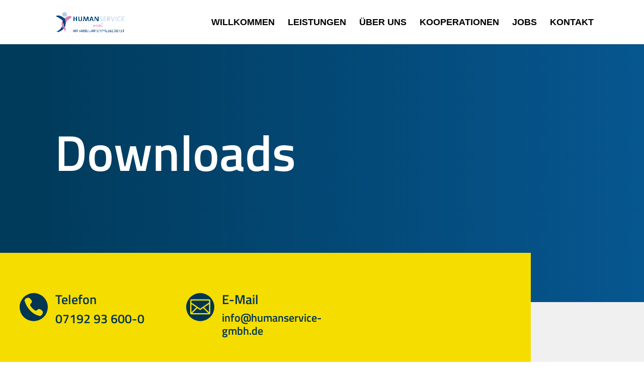

--- FILE ---
content_type: text/css
request_url: https://humanservice-gmbh.de/wp-content/et-cache/5892/et-core-unified-deferred-5892.min.css?ver=1765316327
body_size: 1230
content:
@font-face{font-family:"titilium";font-display:swap;src:url("https://humanservice-gmbh.de/wp-content/uploads/et-fonts/TitilliumWeb-SemiBold.ttf") format("truetype")}div.et_pb_section.et_pb_section_0{background-image:linear-gradient(90deg,rgba(0,54,82,0.9) 8%,rgba(0,54,82,0.45) 100%)!important}.et_pb_section_0.et_pb_section{padding-top:10vw;padding-right:15vw;padding-bottom:10vw;padding-left:0px;background-color:#0C71C3!important}.et_pb_row_0.et_pb_row{padding-top:27px!important;padding-right:0px!important;padding-bottom:100px!important;padding-left:0px!important;padding-top:27px;padding-right:0px;padding-bottom:100px;padding-left:0px}.et_pb_text_0{line-height:1.6em;font-family:'Roboto Slab',sans-serif;font-weight:300;font-size:22px;line-height:1.6em;max-width:500px}.et_pb_text_0 h1{font-size:100px;line-height:1.2em}.et_pb_text_0 h2{font-family:'Roboto Slab',sans-serif;font-weight:300;font-size:22px;line-height:1.8em}.et_pb_section_1.et_pb_section{padding-top:30px;padding-right:3vw;padding-bottom:60px;background-color:rgba(0,0,0,0.06)!important}.et_pb_row_1{background-color:#F6DD00}.et_pb_row_1,body #page-container .et-db #et-boc .et-l .et_pb_row_1.et_pb_row,body.et_pb_pagebuilder_layout.single #page-container #et-boc .et-l .et_pb_row_1.et_pb_row,body.et_pb_pagebuilder_layout.single.et_full_width_page #page-container #et-boc .et-l .et_pb_row_1.et_pb_row{width:85%;max-width:100%}.et_pb_blurb_0.et_pb_blurb .et_pb_module_header,.et_pb_blurb_0.et_pb_blurb .et_pb_module_header a,.et_pb_blurb_1.et_pb_blurb .et_pb_module_header,.et_pb_blurb_1.et_pb_blurb .et_pb_module_header a{font-weight:600;font-size:26px;color:#003652!important;text-align:left}.et_pb_blurb_0.et_pb_blurb p,.et_pb_blurb_1.et_pb_blurb p{line-height:1.2em}.et_pb_blurb_0.et_pb_blurb{font-weight:700;font-size:25px;color:#003652!important;line-height:1.2em}.et_pb_blurb_0 .et_pb_main_blurb_image .et_pb_only_image_mode_wrap,.et_pb_blurb_0 .et_pb_main_blurb_image .et-pb-icon,.et_pb_blurb_1 .et_pb_main_blurb_image .et_pb_only_image_mode_wrap,.et_pb_blurb_1 .et_pb_main_blurb_image .et-pb-icon{border-radius:100% 100% 100% 100%;overflow:hidden;padding-top:8px!important;padding-right:8px!important;padding-bottom:8px!important;padding-left:8px!important;background-color:#003652}.et_pb_blurb_0 .et-pb-icon,.et_pb_blurb_1 .et-pb-icon{font-size:40px;color:#f6dd00;font-family:ETmodules!important;font-weight:400!important}.et_pb_blurb_1.et_pb_blurb{font-weight:700;font-size:22px;color:#003652!important;line-height:1.2em}.et_pb_section_2.et_pb_section{background-color:#f2f2f2!important}.et_pb_text_1{line-height:1.8em;font-size:18px;line-height:1.8em}.et_pb_text_1.et_pb_text a{color:#fa546d!important}.et_pb_text_1 a{font-family:'Montserrat',sans-serif;font-weight:700;font-size:22px;line-height:1.5em}.et_pb_text_1 h2{font-weight:700;font-size:40px;line-height:1.4em}.et_pb_text_1 h6{font-weight:700;text-transform:uppercase;font-size:16px;color:#003652!important;letter-spacing:2px;line-height:1.5em}.et_pb_section_3.et_pb_section{padding-top:2vw;padding-bottom:2vw}.et_pb_section_4.et_pb_section{padding-top:2vw;padding-bottom:2vw;background-color:#003652!important}.et_pb_text_2.et_pb_text,.et_pb_text_3.et_pb_text,.et_pb_text_4.et_pb_text{color:#ffffff!important}.et_pb_text_2,.et_pb_text_3{text-transform:uppercase;font-size:18px}.et_pb_blurb_2.et_pb_blurb,.et_pb_blurb_3.et_pb_blurb,.et_pb_blurb_4.et_pb_blurb{font-size:18px}.et_pb_blurb_2 .et-pb-icon,.et_pb_blurb_3 .et-pb-icon,.et_pb_blurb_4 .et-pb-icon{font-size:26px;color:#f6dd00;font-family:ETmodules!important;font-weight:400!important}.et_pb_row_4.et_pb_row{padding-top:0px!important;padding-bottom:0px!important;padding-top:0px;padding-bottom:0px}.et_pb_row_1.et_pb_row{padding-top:80px!important;padding-right:4vw!important;padding-bottom:80px!important;padding-left:3vw!important;margin-top:-10vw!important;margin-left:0px!important;margin-right:auto!important;padding-top:80px;padding-right:4vw;padding-bottom:80px;padding-left:3vw}@media only screen and (max-width:980px){.et_pb_section_0.et_pb_section{padding-right:10vw}.et_pb_text_0 h1{font-size:60px}.et_pb_text_0 h2{font-size:20px}.et_pb_section_1.et_pb_section{padding-right:4vw}.et_pb_row_1.et_pb_row{padding-top:60px!important;padding-right:60px!important;padding-bottom:60px!important;padding-left:60px!important;padding-top:60px!important;padding-right:60px!important;padding-bottom:60px!important;padding-left:60px!important}}@media only screen and (max-width:767px){.et_pb_text_0 h1{font-size:40px}.et_pb_text_0 h2{font-size:16px}.et_pb_section_1.et_pb_section{padding-right:2vw}.et_pb_row_1.et_pb_row{padding-top:40px!important;padding-right:40px!important;padding-bottom:40px!important;padding-left:40px!important;padding-top:40px!important;padding-right:40px!important;padding-bottom:40px!important;padding-left:40px!important}.et_pb_blurb_0.et_pb_blurb .et_pb_module_header,.et_pb_blurb_0.et_pb_blurb .et_pb_module_header a,.et_pb_blurb_0.et_pb_blurb,.et_pb_blurb_1.et_pb_blurb .et_pb_module_header,.et_pb_blurb_1.et_pb_blurb .et_pb_module_header a,.et_pb_blurb_1.et_pb_blurb{font-size:22px}.et_pb_text_1 h2{font-size:24px}}